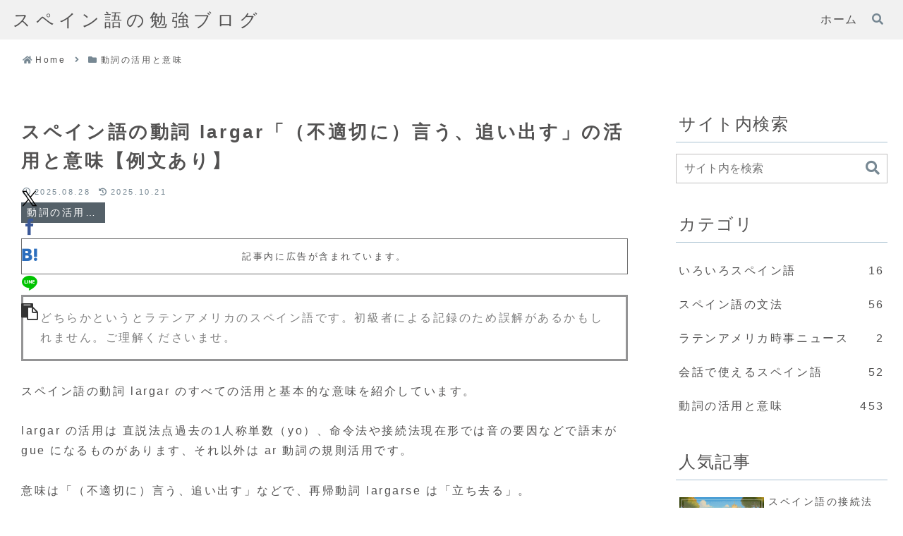

--- FILE ---
content_type: text/html; charset=utf-8
request_url: https://www.google.com/recaptcha/api2/aframe
body_size: 266
content:
<!DOCTYPE HTML><html><head><meta http-equiv="content-type" content="text/html; charset=UTF-8"></head><body><script nonce="FRP4hMi-4ug6wsT5CseJ0A">/** Anti-fraud and anti-abuse applications only. See google.com/recaptcha */ try{var clients={'sodar':'https://pagead2.googlesyndication.com/pagead/sodar?'};window.addEventListener("message",function(a){try{if(a.source===window.parent){var b=JSON.parse(a.data);var c=clients[b['id']];if(c){var d=document.createElement('img');d.src=c+b['params']+'&rc='+(localStorage.getItem("rc::a")?sessionStorage.getItem("rc::b"):"");window.document.body.appendChild(d);sessionStorage.setItem("rc::e",parseInt(sessionStorage.getItem("rc::e")||0)+1);localStorage.setItem("rc::h",'1769735777889');}}}catch(b){}});window.parent.postMessage("_grecaptcha_ready", "*");}catch(b){}</script></body></html>